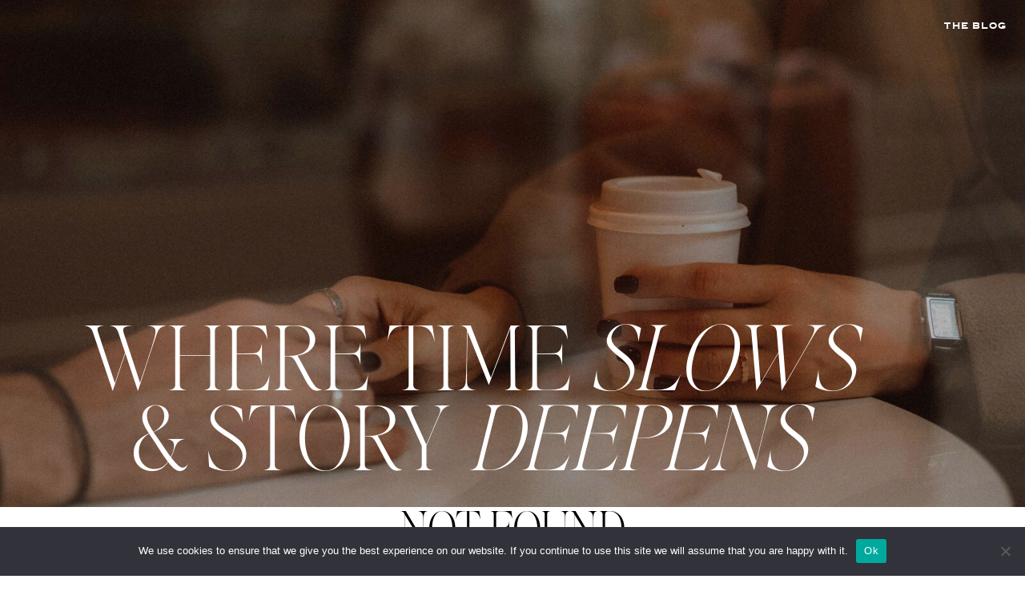

--- FILE ---
content_type: text/html; charset=utf-8
request_url: https://www.google.com/recaptcha/api2/aframe
body_size: 267
content:
<!DOCTYPE HTML><html><head><meta http-equiv="content-type" content="text/html; charset=UTF-8"></head><body><script nonce="n4cSy4Hb6pzMVaCD3V-Dow">/** Anti-fraud and anti-abuse applications only. See google.com/recaptcha */ try{var clients={'sodar':'https://pagead2.googlesyndication.com/pagead/sodar?'};window.addEventListener("message",function(a){try{if(a.source===window.parent){var b=JSON.parse(a.data);var c=clients[b['id']];if(c){var d=document.createElement('img');d.src=c+b['params']+'&rc='+(localStorage.getItem("rc::a")?sessionStorage.getItem("rc::b"):"");window.document.body.appendChild(d);sessionStorage.setItem("rc::e",parseInt(sessionStorage.getItem("rc::e")||0)+1);localStorage.setItem("rc::h",'1769200214032');}}}catch(b){}});window.parent.postMessage("_grecaptcha_ready", "*");}catch(b){}</script></body></html>